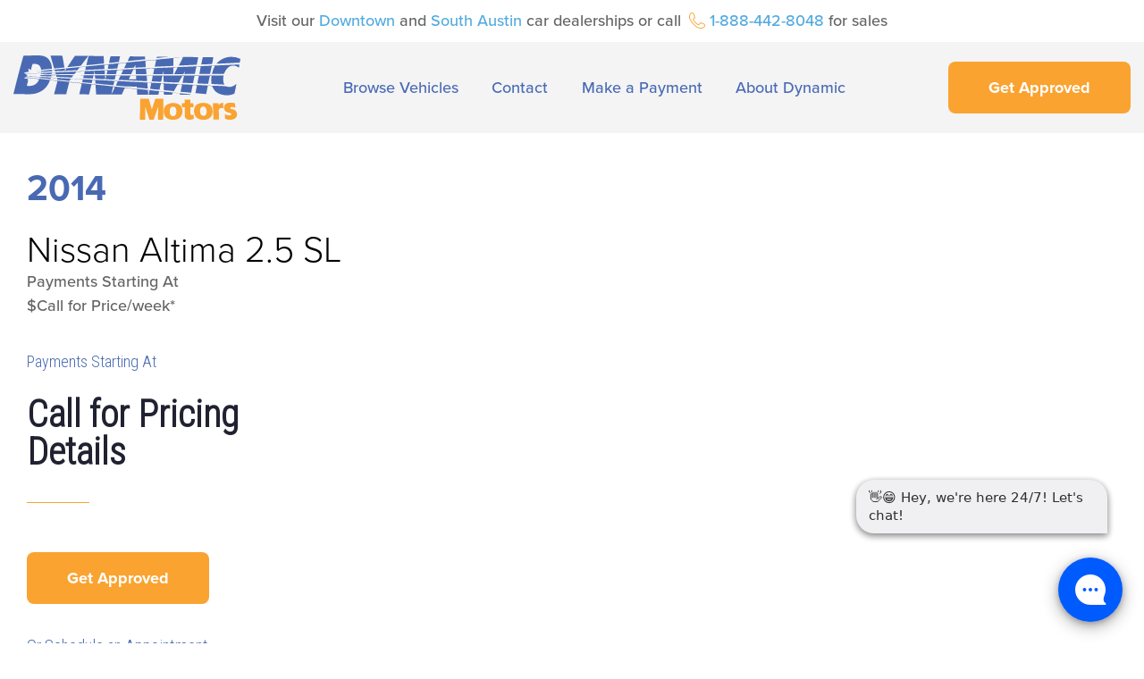

--- FILE ---
content_type: text/html; charset=UTF-8
request_url: https://dynamicmotorsinc.com/vehicle/2014-nissan-altima-2-5-sl-9/
body_size: 15906
content:
<!DOCTYPE html>
<html lang="en-US">
<head>
	<meta charset="UTF-8">
	<meta name="viewport" content="width=device-width, initial-scale=1.0, viewport-fit=cover" />		<meta name='robots' content='index, follow, max-image-preview:large, max-snippet:-1, max-video-preview:-1' />

	<!-- This site is optimized with the Yoast SEO plugin v26.7 - https://yoast.com/wordpress/plugins/seo/ -->
	<title>2014 Nissan Altima 2.5 SL - Dynamic Motors</title>
	<link rel="canonical" href="https://dynamicmotorsinc.com/vehicle/2014-nissan-altima-2-5-sl-9/" />
	<meta property="og:locale" content="en_US" />
	<meta property="og:type" content="article" />
	<meta property="og:title" content="2014 Nissan Altima 2.5 SL - Dynamic Motors" />
	<meta property="og:url" content="https://dynamicmotorsinc.com/vehicle/2014-nissan-altima-2-5-sl-9/" />
	<meta property="og:site_name" content="Dynamic Motors" />
	<meta property="article:publisher" content="https://www.facebook.com/dynamicmotorsaustin/" />
	<meta property="article:modified_time" content="2020-08-10T18:11:01+00:00" />
	<meta property="og:image" content="https://dynamicmotorsinc.com/wp-content/uploads/2020/08/vehicle-placeholder-image-3.jpg" />
	<meta property="og:image:width" content="1000" />
	<meta property="og:image:height" content="667" />
	<meta property="og:image:type" content="image/jpeg" />
	<meta name="twitter:card" content="summary_large_image" />
	<script type="application/ld+json" class="yoast-schema-graph">{"@context":"https://schema.org","@graph":[{"@type":"WebPage","@id":"https://dynamicmotorsinc.com/vehicle/2014-nissan-altima-2-5-sl-9/","url":"https://dynamicmotorsinc.com/vehicle/2014-nissan-altima-2-5-sl-9/","name":"2014 Nissan Altima 2.5 SL - Dynamic Motors","isPartOf":{"@id":"https://dynamicmotorsinc.com/#website"},"primaryImageOfPage":{"@id":"https://dynamicmotorsinc.com/vehicle/2014-nissan-altima-2-5-sl-9/#primaryimage"},"image":{"@id":"https://dynamicmotorsinc.com/vehicle/2014-nissan-altima-2-5-sl-9/#primaryimage"},"thumbnailUrl":"https://dynamicmotorsinc.com/wp-content/uploads/2020/08/vehicle-placeholder-image-3.jpg","datePublished":"2020-08-04T23:00:19+00:00","dateModified":"2020-08-10T18:11:01+00:00","breadcrumb":{"@id":"https://dynamicmotorsinc.com/vehicle/2014-nissan-altima-2-5-sl-9/#breadcrumb"},"inLanguage":"en-US","potentialAction":[{"@type":"ReadAction","target":["https://dynamicmotorsinc.com/vehicle/2014-nissan-altima-2-5-sl-9/"]}]},{"@type":"ImageObject","inLanguage":"en-US","@id":"https://dynamicmotorsinc.com/vehicle/2014-nissan-altima-2-5-sl-9/#primaryimage","url":"https://dynamicmotorsinc.com/wp-content/uploads/2020/08/vehicle-placeholder-image-3.jpg","contentUrl":"https://dynamicmotorsinc.com/wp-content/uploads/2020/08/vehicle-placeholder-image-3.jpg","width":1000,"height":667},{"@type":"BreadcrumbList","@id":"https://dynamicmotorsinc.com/vehicle/2014-nissan-altima-2-5-sl-9/#breadcrumb","itemListElement":[{"@type":"ListItem","position":1,"name":"Home","item":"https://dynamicmotorsinc.com/"},{"@type":"ListItem","position":2,"name":"2014 Nissan Altima 2.5 SL"}]},{"@type":"WebSite","@id":"https://dynamicmotorsinc.com/#website","url":"https://dynamicmotorsinc.com/","name":"Dynamic Motors","description":"Buy Here Pay Here Used Car Dealerships in Austin","publisher":{"@id":"https://dynamicmotorsinc.com/#organization"},"potentialAction":[{"@type":"SearchAction","target":{"@type":"EntryPoint","urlTemplate":"https://dynamicmotorsinc.com/?s={search_term_string}"},"query-input":{"@type":"PropertyValueSpecification","valueRequired":true,"valueName":"search_term_string"}}],"inLanguage":"en-US"},{"@type":"Organization","@id":"https://dynamicmotorsinc.com/#organization","name":"Dynamic Motors","url":"https://dynamicmotorsinc.com/","logo":{"@type":"ImageObject","inLanguage":"en-US","@id":"https://dynamicmotorsinc.com/#/schema/logo/image/","url":"https://dynamicmotorsinc.com/wp-content/uploads/2020/08/Dynamic-Motors-Logo.png","contentUrl":"https://dynamicmotorsinc.com/wp-content/uploads/2020/08/Dynamic-Motors-Logo.png","width":550,"height":174,"caption":"Dynamic Motors"},"image":{"@id":"https://dynamicmotorsinc.com/#/schema/logo/image/"},"sameAs":["https://www.facebook.com/dynamicmotorsaustin/","https://www.instagram.com/dynamicmotorsaustin/"]}]}</script>
	<!-- / Yoast SEO plugin. -->


<link rel='dns-prefetch' href='//cdn.jsdelivr.net' />
<link rel="alternate" type="application/rss+xml" title="Dynamic Motors &raquo; Feed" href="https://dynamicmotorsinc.com/feed/" />
<link rel="alternate" type="application/rss+xml" title="Dynamic Motors &raquo; Comments Feed" href="https://dynamicmotorsinc.com/comments/feed/" />
<link rel="alternate" type="application/rss+xml" title="Dynamic Motors &raquo; 2014 Nissan Altima 2.5 SL Comments Feed" href="https://dynamicmotorsinc.com/vehicle/2014-nissan-altima-2-5-sl-9/feed/" />
<link rel="alternate" title="oEmbed (JSON)" type="application/json+oembed" href="https://dynamicmotorsinc.com/wp-json/oembed/1.0/embed?url=https%3A%2F%2Fdynamicmotorsinc.com%2Fvehicle%2F2014-nissan-altima-2-5-sl-9%2F" />
<link rel="alternate" title="oEmbed (XML)" type="text/xml+oembed" href="https://dynamicmotorsinc.com/wp-json/oembed/1.0/embed?url=https%3A%2F%2Fdynamicmotorsinc.com%2Fvehicle%2F2014-nissan-altima-2-5-sl-9%2F&#038;format=xml" />
<link rel="stylesheet" type="text/css" href="https://use.typekit.net/oiw4kjh.css"><style id='wp-img-auto-sizes-contain-inline-css' type='text/css'>
img:is([sizes=auto i],[sizes^="auto," i]){contain-intrinsic-size:3000px 1500px}
/*# sourceURL=wp-img-auto-sizes-contain-inline-css */
</style>
<style id='wp-emoji-styles-inline-css' type='text/css'>

	img.wp-smiley, img.emoji {
		display: inline !important;
		border: none !important;
		box-shadow: none !important;
		height: 1em !important;
		width: 1em !important;
		margin: 0 0.07em !important;
		vertical-align: -0.1em !important;
		background: none !important;
		padding: 0 !important;
	}
/*# sourceURL=wp-emoji-styles-inline-css */
</style>
<link rel='stylesheet' id='wp-block-library-css' href='https://dynamicmotorsinc.com/wp-includes/css/dist/block-library/style.min.css?ver=6.9' type='text/css' media='all' />
<style id='classic-theme-styles-inline-css' type='text/css'>
/*! This file is auto-generated */
.wp-block-button__link{color:#fff;background-color:#32373c;border-radius:9999px;box-shadow:none;text-decoration:none;padding:calc(.667em + 2px) calc(1.333em + 2px);font-size:1.125em}.wp-block-file__button{background:#32373c;color:#fff;text-decoration:none}
/*# sourceURL=/wp-includes/css/classic-themes.min.css */
</style>
<style id='global-styles-inline-css' type='text/css'>
:root{--wp--preset--aspect-ratio--square: 1;--wp--preset--aspect-ratio--4-3: 4/3;--wp--preset--aspect-ratio--3-4: 3/4;--wp--preset--aspect-ratio--3-2: 3/2;--wp--preset--aspect-ratio--2-3: 2/3;--wp--preset--aspect-ratio--16-9: 16/9;--wp--preset--aspect-ratio--9-16: 9/16;--wp--preset--color--black: #000000;--wp--preset--color--cyan-bluish-gray: #abb8c3;--wp--preset--color--white: #ffffff;--wp--preset--color--pale-pink: #f78da7;--wp--preset--color--vivid-red: #cf2e2e;--wp--preset--color--luminous-vivid-orange: #ff6900;--wp--preset--color--luminous-vivid-amber: #fcb900;--wp--preset--color--light-green-cyan: #7bdcb5;--wp--preset--color--vivid-green-cyan: #00d084;--wp--preset--color--pale-cyan-blue: #8ed1fc;--wp--preset--color--vivid-cyan-blue: #0693e3;--wp--preset--color--vivid-purple: #9b51e0;--wp--preset--gradient--vivid-cyan-blue-to-vivid-purple: linear-gradient(135deg,rgb(6,147,227) 0%,rgb(155,81,224) 100%);--wp--preset--gradient--light-green-cyan-to-vivid-green-cyan: linear-gradient(135deg,rgb(122,220,180) 0%,rgb(0,208,130) 100%);--wp--preset--gradient--luminous-vivid-amber-to-luminous-vivid-orange: linear-gradient(135deg,rgb(252,185,0) 0%,rgb(255,105,0) 100%);--wp--preset--gradient--luminous-vivid-orange-to-vivid-red: linear-gradient(135deg,rgb(255,105,0) 0%,rgb(207,46,46) 100%);--wp--preset--gradient--very-light-gray-to-cyan-bluish-gray: linear-gradient(135deg,rgb(238,238,238) 0%,rgb(169,184,195) 100%);--wp--preset--gradient--cool-to-warm-spectrum: linear-gradient(135deg,rgb(74,234,220) 0%,rgb(151,120,209) 20%,rgb(207,42,186) 40%,rgb(238,44,130) 60%,rgb(251,105,98) 80%,rgb(254,248,76) 100%);--wp--preset--gradient--blush-light-purple: linear-gradient(135deg,rgb(255,206,236) 0%,rgb(152,150,240) 100%);--wp--preset--gradient--blush-bordeaux: linear-gradient(135deg,rgb(254,205,165) 0%,rgb(254,45,45) 50%,rgb(107,0,62) 100%);--wp--preset--gradient--luminous-dusk: linear-gradient(135deg,rgb(255,203,112) 0%,rgb(199,81,192) 50%,rgb(65,88,208) 100%);--wp--preset--gradient--pale-ocean: linear-gradient(135deg,rgb(255,245,203) 0%,rgb(182,227,212) 50%,rgb(51,167,181) 100%);--wp--preset--gradient--electric-grass: linear-gradient(135deg,rgb(202,248,128) 0%,rgb(113,206,126) 100%);--wp--preset--gradient--midnight: linear-gradient(135deg,rgb(2,3,129) 0%,rgb(40,116,252) 100%);--wp--preset--font-size--small: 13px;--wp--preset--font-size--medium: 20px;--wp--preset--font-size--large: 36px;--wp--preset--font-size--x-large: 42px;--wp--preset--spacing--20: 0.44rem;--wp--preset--spacing--30: 0.67rem;--wp--preset--spacing--40: 1rem;--wp--preset--spacing--50: 1.5rem;--wp--preset--spacing--60: 2.25rem;--wp--preset--spacing--70: 3.38rem;--wp--preset--spacing--80: 5.06rem;--wp--preset--shadow--natural: 6px 6px 9px rgba(0, 0, 0, 0.2);--wp--preset--shadow--deep: 12px 12px 50px rgba(0, 0, 0, 0.4);--wp--preset--shadow--sharp: 6px 6px 0px rgba(0, 0, 0, 0.2);--wp--preset--shadow--outlined: 6px 6px 0px -3px rgb(255, 255, 255), 6px 6px rgb(0, 0, 0);--wp--preset--shadow--crisp: 6px 6px 0px rgb(0, 0, 0);}:where(.is-layout-flex){gap: 0.5em;}:where(.is-layout-grid){gap: 0.5em;}body .is-layout-flex{display: flex;}.is-layout-flex{flex-wrap: wrap;align-items: center;}.is-layout-flex > :is(*, div){margin: 0;}body .is-layout-grid{display: grid;}.is-layout-grid > :is(*, div){margin: 0;}:where(.wp-block-columns.is-layout-flex){gap: 2em;}:where(.wp-block-columns.is-layout-grid){gap: 2em;}:where(.wp-block-post-template.is-layout-flex){gap: 1.25em;}:where(.wp-block-post-template.is-layout-grid){gap: 1.25em;}.has-black-color{color: var(--wp--preset--color--black) !important;}.has-cyan-bluish-gray-color{color: var(--wp--preset--color--cyan-bluish-gray) !important;}.has-white-color{color: var(--wp--preset--color--white) !important;}.has-pale-pink-color{color: var(--wp--preset--color--pale-pink) !important;}.has-vivid-red-color{color: var(--wp--preset--color--vivid-red) !important;}.has-luminous-vivid-orange-color{color: var(--wp--preset--color--luminous-vivid-orange) !important;}.has-luminous-vivid-amber-color{color: var(--wp--preset--color--luminous-vivid-amber) !important;}.has-light-green-cyan-color{color: var(--wp--preset--color--light-green-cyan) !important;}.has-vivid-green-cyan-color{color: var(--wp--preset--color--vivid-green-cyan) !important;}.has-pale-cyan-blue-color{color: var(--wp--preset--color--pale-cyan-blue) !important;}.has-vivid-cyan-blue-color{color: var(--wp--preset--color--vivid-cyan-blue) !important;}.has-vivid-purple-color{color: var(--wp--preset--color--vivid-purple) !important;}.has-black-background-color{background-color: var(--wp--preset--color--black) !important;}.has-cyan-bluish-gray-background-color{background-color: var(--wp--preset--color--cyan-bluish-gray) !important;}.has-white-background-color{background-color: var(--wp--preset--color--white) !important;}.has-pale-pink-background-color{background-color: var(--wp--preset--color--pale-pink) !important;}.has-vivid-red-background-color{background-color: var(--wp--preset--color--vivid-red) !important;}.has-luminous-vivid-orange-background-color{background-color: var(--wp--preset--color--luminous-vivid-orange) !important;}.has-luminous-vivid-amber-background-color{background-color: var(--wp--preset--color--luminous-vivid-amber) !important;}.has-light-green-cyan-background-color{background-color: var(--wp--preset--color--light-green-cyan) !important;}.has-vivid-green-cyan-background-color{background-color: var(--wp--preset--color--vivid-green-cyan) !important;}.has-pale-cyan-blue-background-color{background-color: var(--wp--preset--color--pale-cyan-blue) !important;}.has-vivid-cyan-blue-background-color{background-color: var(--wp--preset--color--vivid-cyan-blue) !important;}.has-vivid-purple-background-color{background-color: var(--wp--preset--color--vivid-purple) !important;}.has-black-border-color{border-color: var(--wp--preset--color--black) !important;}.has-cyan-bluish-gray-border-color{border-color: var(--wp--preset--color--cyan-bluish-gray) !important;}.has-white-border-color{border-color: var(--wp--preset--color--white) !important;}.has-pale-pink-border-color{border-color: var(--wp--preset--color--pale-pink) !important;}.has-vivid-red-border-color{border-color: var(--wp--preset--color--vivid-red) !important;}.has-luminous-vivid-orange-border-color{border-color: var(--wp--preset--color--luminous-vivid-orange) !important;}.has-luminous-vivid-amber-border-color{border-color: var(--wp--preset--color--luminous-vivid-amber) !important;}.has-light-green-cyan-border-color{border-color: var(--wp--preset--color--light-green-cyan) !important;}.has-vivid-green-cyan-border-color{border-color: var(--wp--preset--color--vivid-green-cyan) !important;}.has-pale-cyan-blue-border-color{border-color: var(--wp--preset--color--pale-cyan-blue) !important;}.has-vivid-cyan-blue-border-color{border-color: var(--wp--preset--color--vivid-cyan-blue) !important;}.has-vivid-purple-border-color{border-color: var(--wp--preset--color--vivid-purple) !important;}.has-vivid-cyan-blue-to-vivid-purple-gradient-background{background: var(--wp--preset--gradient--vivid-cyan-blue-to-vivid-purple) !important;}.has-light-green-cyan-to-vivid-green-cyan-gradient-background{background: var(--wp--preset--gradient--light-green-cyan-to-vivid-green-cyan) !important;}.has-luminous-vivid-amber-to-luminous-vivid-orange-gradient-background{background: var(--wp--preset--gradient--luminous-vivid-amber-to-luminous-vivid-orange) !important;}.has-luminous-vivid-orange-to-vivid-red-gradient-background{background: var(--wp--preset--gradient--luminous-vivid-orange-to-vivid-red) !important;}.has-very-light-gray-to-cyan-bluish-gray-gradient-background{background: var(--wp--preset--gradient--very-light-gray-to-cyan-bluish-gray) !important;}.has-cool-to-warm-spectrum-gradient-background{background: var(--wp--preset--gradient--cool-to-warm-spectrum) !important;}.has-blush-light-purple-gradient-background{background: var(--wp--preset--gradient--blush-light-purple) !important;}.has-blush-bordeaux-gradient-background{background: var(--wp--preset--gradient--blush-bordeaux) !important;}.has-luminous-dusk-gradient-background{background: var(--wp--preset--gradient--luminous-dusk) !important;}.has-pale-ocean-gradient-background{background: var(--wp--preset--gradient--pale-ocean) !important;}.has-electric-grass-gradient-background{background: var(--wp--preset--gradient--electric-grass) !important;}.has-midnight-gradient-background{background: var(--wp--preset--gradient--midnight) !important;}.has-small-font-size{font-size: var(--wp--preset--font-size--small) !important;}.has-medium-font-size{font-size: var(--wp--preset--font-size--medium) !important;}.has-large-font-size{font-size: var(--wp--preset--font-size--large) !important;}.has-x-large-font-size{font-size: var(--wp--preset--font-size--x-large) !important;}
:where(.wp-block-post-template.is-layout-flex){gap: 1.25em;}:where(.wp-block-post-template.is-layout-grid){gap: 1.25em;}
:where(.wp-block-term-template.is-layout-flex){gap: 1.25em;}:where(.wp-block-term-template.is-layout-grid){gap: 1.25em;}
:where(.wp-block-columns.is-layout-flex){gap: 2em;}:where(.wp-block-columns.is-layout-grid){gap: 2em;}
:root :where(.wp-block-pullquote){font-size: 1.5em;line-height: 1.6;}
/*# sourceURL=global-styles-inline-css */
</style>
<link rel='stylesheet' id='reboot-css-css' href='https://dynamicmotorsinc.com/wp-content/themes/dynamic/_/css/bootstrap-reboot.min.css?ver=6.9' type='text/css' media='all' />
<link rel='stylesheet' id='select2-css-css' href='https://dynamicmotorsinc.com/wp-content/themes/dynamic/_/css/select2.min.css?ver=6.9' type='text/css' media='all' />
<link rel='stylesheet' id='slick-css-css' href='//cdn.jsdelivr.net/npm/slick-carousel@1.8.1/slick/slick.css?ver=6.9' type='text/css' media='all' />
<link rel='stylesheet' id='custom-styles-css' href='https://dynamicmotorsinc.com/wp-content/themes/dynamic/_/css/main.min.css?0428&#038;ver=6.9' type='text/css' media='all' />
<link rel='stylesheet' id='elementor-frontend-css' href='https://dynamicmotorsinc.com/wp-content/uploads/elementor/css/custom-frontend.min.css?ver=1768710598' type='text/css' media='all' />
<link rel='stylesheet' id='widget-heading-css' href='https://dynamicmotorsinc.com/wp-content/plugins/elementor/assets/css/widget-heading.min.css?ver=3.34.1' type='text/css' media='all' />
<link rel='stylesheet' id='widget-divider-css' href='https://dynamicmotorsinc.com/wp-content/plugins/elementor/assets/css/widget-divider.min.css?ver=3.34.1' type='text/css' media='all' />
<link rel='stylesheet' id='widget-form-css' href='https://dynamicmotorsinc.com/wp-content/plugins/elementor-pro/assets/css/widget-form.min.css?ver=3.34.0' type='text/css' media='all' />
<link rel='stylesheet' id='e-popup-css' href='https://dynamicmotorsinc.com/wp-content/plugins/elementor-pro/assets/css/conditionals/popup.min.css?ver=3.34.0' type='text/css' media='all' />
<link rel='stylesheet' id='widget-image-css' href='https://dynamicmotorsinc.com/wp-content/plugins/elementor/assets/css/widget-image.min.css?ver=3.34.1' type='text/css' media='all' />
<link rel='stylesheet' id='swiper-css' href='https://dynamicmotorsinc.com/wp-content/plugins/elementor/assets/lib/swiper/v8/css/swiper.min.css?ver=8.4.5' type='text/css' media='all' />
<link rel='stylesheet' id='e-swiper-css' href='https://dynamicmotorsinc.com/wp-content/plugins/elementor/assets/css/conditionals/e-swiper.min.css?ver=3.34.1' type='text/css' media='all' />
<link rel='stylesheet' id='e-sticky-css' href='https://dynamicmotorsinc.com/wp-content/plugins/elementor-pro/assets/css/modules/sticky.min.css?ver=3.34.0' type='text/css' media='all' />
<link rel='stylesheet' id='widget-social-icons-css' href='https://dynamicmotorsinc.com/wp-content/plugins/elementor/assets/css/widget-social-icons.min.css?ver=3.34.1' type='text/css' media='all' />
<link rel='stylesheet' id='e-apple-webkit-css' href='https://dynamicmotorsinc.com/wp-content/uploads/elementor/css/custom-apple-webkit.min.css?ver=1768710598' type='text/css' media='all' />
<link rel='stylesheet' id='widget-spacer-css' href='https://dynamicmotorsinc.com/wp-content/plugins/elementor/assets/css/widget-spacer.min.css?ver=3.34.1' type='text/css' media='all' />
<link rel='stylesheet' id='elementor-post-585-css' href='https://dynamicmotorsinc.com/wp-content/uploads/elementor/css/post-585.css?ver=1768710598' type='text/css' media='all' />
<link rel='stylesheet' id='jet-tabs-frontend-css' href='https://dynamicmotorsinc.com/wp-content/plugins/jet-tabs/assets/css/jet-tabs-frontend.css?ver=2.2.8' type='text/css' media='all' />
<link rel='stylesheet' id='elementor-post-744-css' href='https://dynamicmotorsinc.com/wp-content/uploads/elementor/css/post-744.css?ver=1768710598' type='text/css' media='all' />
<link rel='stylesheet' id='elementor-post-624-css' href='https://dynamicmotorsinc.com/wp-content/uploads/elementor/css/post-624.css?ver=1768710598' type='text/css' media='all' />
<link rel='stylesheet' id='elementor-post-617-css' href='https://dynamicmotorsinc.com/wp-content/uploads/elementor/css/post-617.css?ver=1768710598' type='text/css' media='all' />
<link rel='stylesheet' id='elementor-post-696-css' href='https://dynamicmotorsinc.com/wp-content/uploads/elementor/css/post-696.css?ver=1768710598' type='text/css' media='all' />
<link rel='stylesheet' id='elementor-gf-local-roboto-css' href='https://dynamicmotorsinc.com/wp-content/uploads/elementor/google-fonts/css/roboto.css?ver=1742268073' type='text/css' media='all' />
<link rel='stylesheet' id='elementor-gf-local-robotoslab-css' href='https://dynamicmotorsinc.com/wp-content/uploads/elementor/google-fonts/css/robotoslab.css?ver=1742268061' type='text/css' media='all' />
<script type="text/javascript" src="https://dynamicmotorsinc.com/wp-includes/js/jquery/jquery.min.js?ver=3.7.1" id="jquery-core-js"></script>
<script type="text/javascript" src="https://dynamicmotorsinc.com/wp-includes/js/jquery/jquery-migrate.min.js?ver=3.4.1" id="jquery-migrate-js"></script>
<link rel="https://api.w.org/" href="https://dynamicmotorsinc.com/wp-json/" /><link rel="alternate" title="JSON" type="application/json" href="https://dynamicmotorsinc.com/wp-json/wp/v2/vehicle/4525" /><link rel='shortlink' href='https://dynamicmotorsinc.com/?p=4525' />
<!-- Google Tag Manager -->
<script>(function(w,d,s,l,i){w[l]=w[l]||[];w[l].push({'gtm.start':
new Date().getTime(),event:'gtm.js'});var f=d.getElementsByTagName(s)[0],
j=d.createElement(s),dl=l!='dataLayer'?'&l='+l:'';j.async=true;j.src=
'https://www.googletagmanager.com/gtm.js?id='+i+dl;f.parentNode.insertBefore(j,f);
})(window,document,'script','dataLayer','GTM-W7P68MW');</script>
<!-- End Google Tag Manager -->
<script type='text/javascript' src='https://webchat.hammer-corp.com/loader.js'></script>
<style type="text/css">.recentcomments a{display:inline !important;padding:0 !important;margin:0 !important;}</style>			<style>
				.e-con.e-parent:nth-of-type(n+4):not(.e-lazyloaded):not(.e-no-lazyload),
				.e-con.e-parent:nth-of-type(n+4):not(.e-lazyloaded):not(.e-no-lazyload) * {
					background-image: none !important;
				}
				@media screen and (max-height: 1024px) {
					.e-con.e-parent:nth-of-type(n+3):not(.e-lazyloaded):not(.e-no-lazyload),
					.e-con.e-parent:nth-of-type(n+3):not(.e-lazyloaded):not(.e-no-lazyload) * {
						background-image: none !important;
					}
				}
				@media screen and (max-height: 640px) {
					.e-con.e-parent:nth-of-type(n+2):not(.e-lazyloaded):not(.e-no-lazyload),
					.e-con.e-parent:nth-of-type(n+2):not(.e-lazyloaded):not(.e-no-lazyload) * {
						background-image: none !important;
					}
				}
			</style>
			<link rel="icon" href="https://dynamicmotorsinc.com/wp-content/uploads/2020/12/cropped-favicon-32x32.png" sizes="32x32" />
<link rel="icon" href="https://dynamicmotorsinc.com/wp-content/uploads/2020/12/cropped-favicon-192x192.png" sizes="192x192" />
<link rel="apple-touch-icon" href="https://dynamicmotorsinc.com/wp-content/uploads/2020/12/cropped-favicon-180x180.png" />
<meta name="msapplication-TileImage" content="https://dynamicmotorsinc.com/wp-content/uploads/2020/12/cropped-favicon-270x270.png" />
		<style type="text/css" id="wp-custom-css">
			@media (min-width: 992px) {

	.latest-vehicles {
		display: flex;
		flex-direction: row;
	}

}		</style>
		</head>
<body class="wp-singular vehicle-template-default single single-vehicle postid-4525 wp-theme-dynamic elementor-default elementor-template-full-width elementor-kit-585 elementor-page-696">
<!-- Google Tag Manager (noscript) -->
<noscript><iframe src="https://www.googletagmanager.com/ns.html?id=GTM-W7P68MW"
height="0" width="0" style="display:none;visibility:hidden"></iframe></noscript>
<!-- End Google Tag Manager (noscript) -->
		<header data-elementor-type="header" data-elementor-id="624" class="elementor elementor-624 elementor-location-header" data-elementor-post-type="elementor_library">
					<section class="elementor-section elementor-top-section elementor-element elementor-element-4b784d5 elementor-section-boxed elementor-section-height-default elementor-section-height-default" data-id="4b784d5" data-element_type="section" id="banner" data-settings="{&quot;background_background&quot;:&quot;classic&quot;}">
						<div class="elementor-container elementor-column-gap-default">
					<div class="elementor-column elementor-col-100 elementor-top-column elementor-element elementor-element-6b2c101" data-id="6b2c101" data-element_type="column">
			<div class="elementor-widget-wrap elementor-element-populated">
						<div class="elementor-element elementor-element-1855c42 elementor-widget elementor-widget-text-editor" data-id="1855c42" data-element_type="widget" data-widget_type="text-editor.default">
				<div class="elementor-widget-container">
									Visit our <a href="#">Downtown</a> and <a href="#">South Austin</a> car dealerships or call <img class="icon-phone" src="https://dynamicmotorsinc.com/wp-content/uploads/2020/07/icn-phone.svg" alt="" width="18" height="18" /> <a href="tel:1-888-442-8048">1-888-442-8048</a> for sales								</div>
				</div>
					</div>
		</div>
					</div>
		</section>
				<section class="elementor-section elementor-top-section elementor-element elementor-element-f5baa6c elementor-section-boxed elementor-section-height-default elementor-section-height-default" data-id="f5baa6c" data-element_type="section" id="header" data-settings="{&quot;background_background&quot;:&quot;classic&quot;,&quot;sticky&quot;:&quot;top&quot;,&quot;sticky_effects_offset&quot;:100,&quot;sticky_on&quot;:[&quot;desktop&quot;,&quot;tablet&quot;,&quot;mobile&quot;],&quot;sticky_offset&quot;:0,&quot;sticky_anchor_link_offset&quot;:0}">
						<div class="elementor-container elementor-column-gap-default">
					<div class="elementor-column elementor-col-100 elementor-top-column elementor-element elementor-element-5cd181e" data-id="5cd181e" data-element_type="column">
			<div class="elementor-widget-wrap elementor-element-populated">
						<div class="elementor-element elementor-element-6c2f45d elementor-widget__width-auto elementor-widget elementor-widget-image" data-id="6c2f45d" data-element_type="widget" data-widget_type="image.default">
				<div class="elementor-widget-container">
																<a href="https://dynamicmotorsinc.com">
							<img width="255" height="72" src="https://dynamicmotorsinc.com/wp-content/uploads/2020/07/logo.svg" class="attachment-full size-full wp-image-620" alt="Dynamic Motors" />								</a>
															</div>
				</div>
				<div class="elementor-element elementor-element-771d99f elementor-widget__width-auto elementor-hidden-tablet elementor-hidden-phone elementor-widget elementor-widget-wp-widget-nav_menu" data-id="771d99f" data-element_type="widget" data-widget_type="wp-widget-nav_menu.default">
				<div class="elementor-widget-container">
					<div class="menu-main-menu-container"><ul id="menu-main-menu" class="menu"><li id="menu-item-702" class="menu-item menu-item-type-post_type menu-item-object-page menu-item-702"><a href="https://dynamicmotorsinc.com/inventory/">Browse Vehicles</a></li>
<li id="menu-item-703" class="menu-item menu-item-type-post_type menu-item-object-page menu-item-has-children menu-item-703"><a href="https://dynamicmotorsinc.com/contact-dynamic-motors/">Contact</a>
<ul class="sub-menu">
	<li id="menu-item-712" class="menu-item menu-item-type-post_type menu-item-object-page menu-item-712"><a href="https://dynamicmotorsinc.com/contact-dynamic-motors/">Contact Us</a></li>
	<li id="menu-item-707" class="menu-item menu-item-type-post_type menu-item-object-page menu-item-707"><a href="https://dynamicmotorsinc.com/automotive-repair-schedule-service/">Schedule Service</a></li>
	<li id="menu-item-704" class="menu-item menu-item-type-post_type menu-item-object-page menu-item-704"><a href="https://dynamicmotorsinc.com/faqs/">FAQ</a></li>
</ul>
</li>
<li id="menu-item-814" class="menu-item menu-item-type-custom menu-item-object-custom menu-item-814"><a target="_blank" href="https://www.paynearme.com/autofinancialservices">Make a Payment</a></li>
<li id="menu-item-701" class="menu-item menu-item-type-post_type menu-item-object-page menu-item-has-children menu-item-701"><a href="https://dynamicmotorsinc.com/dynamic-motors-used-car-dealerships/">About Dynamic</a>
<ul class="sub-menu">
	<li id="menu-item-710" class="menu-item menu-item-type-post_type menu-item-object-page menu-item-710"><a href="https://dynamicmotorsinc.com/dynamic-motors-used-car-dealerships/">Our Difference</a></li>
	<li id="menu-item-709" class="menu-item menu-item-type-post_type menu-item-object-page menu-item-709"><a href="https://dynamicmotorsinc.com/auto-warranty-1-year-6000-miles/">Warranty</a></li>
	<li id="menu-item-708" class="menu-item menu-item-type-post_type menu-item-object-page menu-item-708"><a href="https://dynamicmotorsinc.com/testimonials/">Testimonials</a></li>
	<li id="menu-item-24742" class="menu-item menu-item-type-post_type menu-item-object-page menu-item-24742"><a href="https://dynamicmotorsinc.com/buy-here-pay-here-dealership/">Buy Here Pay Here Dealership</a></li>
	<li id="menu-item-871" class="menu-item menu-item-type-custom menu-item-object-custom menu-item-871"><a href="https://dynamicmotorsinc.com/testimonials/#review">Write a Review</a></li>
</ul>
</li>
</ul></div>				</div>
				</div>
				<div class="elementor-element elementor-element-e2f87ed elementor-align-right elementor-widget__width-auto elementor-hidden-tablet elementor-hidden-phone elementor-widget elementor-widget-button" data-id="e2f87ed" data-element_type="widget" data-widget_type="button.default">
				<div class="elementor-widget-container">
									<div class="elementor-button-wrapper">
					<a class="elementor-button elementor-button-link elementor-size-sm" href="#elementor-action%3Aaction%3Dpopup%3Aopen%26settings%3DeyJpZCI6Ijc0NCIsInRvZ2dsZSI6ZmFsc2V9">
						<span class="elementor-button-content-wrapper">
									<span class="elementor-button-text">Get Approved</span>
					</span>
					</a>
				</div>
								</div>
				</div>
				<div class="elementor-element elementor-element-8845933 elementor-widget__width-auto elementor-hidden-desktop elementor-widget elementor-widget-shortcode" data-id="8845933" data-element_type="widget" data-widget_type="shortcode.default">
				<div class="elementor-widget-container">
					
	<a href="#" class="nav-toggle" id="nav-toggle">
		<span class="menu dn">Menu</span>
		<span class="hamburger-first"></span>
		<span class="hamburger-second"></span>
		<span class="hamburger-third"></span>
	</a>

	<div class="primary-nav-wrap" id="primary-nav-wrap">
		<ul id="menu-main-menu-1" class="menu"><li class="menu-item menu-item-type-post_type menu-item-object-page menu-item-702"><a href="https://dynamicmotorsinc.com/inventory/">Browse Vehicles</a></li>
<li class="menu-item menu-item-type-post_type menu-item-object-page menu-item-has-children menu-item-703"><a href="https://dynamicmotorsinc.com/contact-dynamic-motors/">Contact</a>
<ul class="sub-menu">
	<li class="menu-item menu-item-type-post_type menu-item-object-page menu-item-712"><a href="https://dynamicmotorsinc.com/contact-dynamic-motors/">Contact Us</a></li>
	<li class="menu-item menu-item-type-post_type menu-item-object-page menu-item-707"><a href="https://dynamicmotorsinc.com/automotive-repair-schedule-service/">Schedule Service</a></li>
	<li class="menu-item menu-item-type-post_type menu-item-object-page menu-item-704"><a href="https://dynamicmotorsinc.com/faqs/">FAQ</a></li>
</ul>
</li>
<li class="menu-item menu-item-type-custom menu-item-object-custom menu-item-814"><a target="_blank" href="https://www.paynearme.com/autofinancialservices">Make a Payment</a></li>
<li class="menu-item menu-item-type-post_type menu-item-object-page menu-item-has-children menu-item-701"><a href="https://dynamicmotorsinc.com/dynamic-motors-used-car-dealerships/">About Dynamic</a>
<ul class="sub-menu">
	<li class="menu-item menu-item-type-post_type menu-item-object-page menu-item-710"><a href="https://dynamicmotorsinc.com/dynamic-motors-used-car-dealerships/">Our Difference</a></li>
	<li class="menu-item menu-item-type-post_type menu-item-object-page menu-item-709"><a href="https://dynamicmotorsinc.com/auto-warranty-1-year-6000-miles/">Warranty</a></li>
	<li class="menu-item menu-item-type-post_type menu-item-object-page menu-item-708"><a href="https://dynamicmotorsinc.com/testimonials/">Testimonials</a></li>
	<li class="menu-item menu-item-type-post_type menu-item-object-page menu-item-24742"><a href="https://dynamicmotorsinc.com/buy-here-pay-here-dealership/">Buy Here Pay Here Dealership</a></li>
	<li class="menu-item menu-item-type-custom menu-item-object-custom menu-item-871"><a href="https://dynamicmotorsinc.com/testimonials/#review">Write a Review</a></li>
</ul>
</li>
</ul>	</div>

		<div class="elementor-shortcode"></div>
						</div>
				</div>
					</div>
		</div>
					</div>
		</section>
				</header>
				<div data-elementor-type="single" data-elementor-id="696" class="elementor elementor-696 elementor-location-single post-4525 vehicle type-vehicle status-publish has-post-thumbnail hentry model-altima-2-5-sl" data-elementor-post-type="elementor_library">
					<section class="elementor-section elementor-top-section elementor-element elementor-element-e94256d elementor-reverse-tablet elementor-reverse-mobile elementor-section-boxed elementor-section-height-default elementor-section-height-default" data-id="e94256d" data-element_type="section">
						<div class="elementor-container elementor-column-gap-default">
					<div class="elementor-column elementor-col-33 elementor-top-column elementor-element elementor-element-0378bbd" data-id="0378bbd" data-element_type="column">
			<div class="elementor-widget-wrap elementor-element-populated">
						<div class="elementor-element elementor-element-203e177 vehicle-year elementor-widget elementor-widget-heading" data-id="203e177" data-element_type="widget" data-widget_type="heading.default">
				<div class="elementor-widget-container">
					<h2 class="elementor-heading-title elementor-size-default">2014</h2>				</div>
				</div>
				<div class="elementor-element elementor-element-0897847 vehicle-make elementor-widget__width-auto elementor-widget elementor-widget-heading" data-id="0897847" data-element_type="widget" data-widget_type="heading.default">
				<div class="elementor-widget-container">
					<h2 class="elementor-heading-title elementor-size-default">Nissan</h2>				</div>
				</div>
				<div class="elementor-element elementor-element-f96a8a4 vehicle-model elementor-widget__width-auto elementor-widget elementor-widget-heading" data-id="f96a8a4" data-element_type="widget" data-widget_type="heading.default">
				<div class="elementor-widget-container">
					<h2 class="elementor-heading-title elementor-size-default">Altima 2.5 SL</h2>				</div>
				</div>
				<div class="elementor-element elementor-element-b83afe2 dc-has-condition dc-condition-empty elementor-widget elementor-widget-text-editor" data-id="b83afe2" data-element_type="widget" data-widget_type="text-editor.default">
				<div class="elementor-widget-container">
									<div class="title">Payments Starting At</div><div class="cost">$Call for Price/week*</div>								</div>
				</div>
				<div class="elementor-element elementor-element-9d695f6 starting-at elementor-widget elementor-widget-text-editor" data-id="9d695f6" data-element_type="widget" data-widget_type="text-editor.default">
				<div class="elementor-widget-container">
									<p>Payments Starting At</p>								</div>
				</div>
				<div class="elementor-element elementor-element-04c543a vehicle-price elementor-widget__width-auto elementor-widget elementor-widget-heading" data-id="04c543a" data-element_type="widget" data-widget_type="heading.default">
				<div class="elementor-widget-container">
					<div class="elementor-heading-title elementor-size-default">Call for Pricing Details</div>				</div>
				</div>
				<div class="elementor-element elementor-element-fc851dd elementor-widget-divider--view-line elementor-widget elementor-widget-divider" data-id="fc851dd" data-element_type="widget" data-widget_type="divider.default">
				<div class="elementor-widget-container">
							<div class="elementor-divider">
			<span class="elementor-divider-separator">
						</span>
		</div>
						</div>
				</div>
				<div class="elementor-element elementor-element-db4ea57 elementor-widget elementor-widget-button" data-id="db4ea57" data-element_type="widget" data-widget_type="button.default">
				<div class="elementor-widget-container">
									<div class="elementor-button-wrapper">
					<a class="elementor-button elementor-button-link elementor-size-sm" href="#elementor-action%3Aaction%3Dpopup%3Aopen%26settings%3DeyJpZCI6Ijc0NCIsInRvZ2dsZSI6ZmFsc2V9">
						<span class="elementor-button-content-wrapper">
									<span class="elementor-button-text">Get Approved</span>
					</span>
					</a>
				</div>
								</div>
				</div>
				<div class="elementor-element elementor-element-a8afb2d call-in elementor-widget elementor-widget-text-editor" data-id="a8afb2d" data-element_type="widget" data-widget_type="text-editor.default">
				<div class="elementor-widget-container">
									<p>Or Schedule an Appointment<br />Call <a href="tel:1-888-442-8048">1-888-442-8048</a></p>								</div>
				</div>
				<div class="elementor-element elementor-element-d431182 elementor-widget elementor-widget-spacer" data-id="d431182" data-element_type="widget" data-widget_type="spacer.default">
				<div class="elementor-widget-container">
							<div class="elementor-spacer">
			<div class="elementor-spacer-inner"></div>
		</div>
						</div>
				</div>
				<div class="elementor-element elementor-element-596e583 elementor-widget elementor-widget-heading" data-id="596e583" data-element_type="widget" data-widget_type="heading.default">
				<div class="elementor-widget-container">
					<h3 class="elementor-heading-title elementor-size-default">Features</h3>				</div>
				</div>
				<div class="elementor-element elementor-element-5b1fdb5 elementor-widget elementor-widget-shortcode" data-id="5b1fdb5" data-element_type="widget" data-widget_type="shortcode.default">
				<div class="elementor-widget-container">
							<div class="elementor-shortcode"></div>
						</div>
				</div>
				<div class="elementor-element elementor-element-9b6ae9e elementor-widget-divider--view-line elementor-widget elementor-widget-divider" data-id="9b6ae9e" data-element_type="widget" data-widget_type="divider.default">
				<div class="elementor-widget-container">
							<div class="elementor-divider">
			<span class="elementor-divider-separator">
						</span>
		</div>
						</div>
				</div>
				<div class="elementor-element elementor-element-9f8d1ba elementor-widget elementor-widget-shortcode" data-id="9f8d1ba" data-element_type="widget" data-widget_type="shortcode.default">
				<div class="elementor-widget-container">
							<div class="elementor-shortcode">
<div class="features">
	</div>

</div>
						</div>
				</div>
				<div class="elementor-element elementor-element-b27f926 elementor-widget elementor-widget-spacer" data-id="b27f926" data-element_type="widget" data-widget_type="spacer.default">
				<div class="elementor-widget-container">
							<div class="elementor-spacer">
			<div class="elementor-spacer-inner"></div>
		</div>
						</div>
				</div>
				<div class="elementor-element elementor-element-d9ef854 elementor-widget elementor-widget-heading" data-id="d9ef854" data-element_type="widget" data-widget_type="heading.default">
				<div class="elementor-widget-container">
					<h3 class="elementor-heading-title elementor-size-default">Additional Information</h3>				</div>
				</div>
				<div class="elementor-element elementor-element-658b819 elementor-widget elementor-widget-shortcode" data-id="658b819" data-element_type="widget" data-widget_type="shortcode.default">
				<div class="elementor-widget-container">
							<div class="elementor-shortcode">	<div class="additional-info">
					<div>
				<div>Trim</div>
				<div>2.5 SL</div>
			</div>
					<div>
				<div>Engine</div>
				<div>2.5L L4 DOHC 16V</div>
			</div>
			</div>
</div>
						</div>
				</div>
				<div class="elementor-element elementor-element-65e8d93 elementor-widget elementor-widget-spacer" data-id="65e8d93" data-element_type="widget" data-widget_type="spacer.default">
				<div class="elementor-widget-container">
							<div class="elementor-spacer">
			<div class="elementor-spacer-inner"></div>
		</div>
						</div>
				</div>
				<div class="elementor-element elementor-element-7bc8ce4 disclaimer elementor-widget elementor-widget-text-editor" data-id="7bc8ce4" data-element_type="widget" data-widget_type="text-editor.default">
				<div class="elementor-widget-container">
									<p>*The prices listed by sellers on Dynamic Motors Inc. | Buy Here Pay Here Specialists often exclude sales tax, finance charges, title, license, regulatory, dealer documentary, emission testing and compliance fees, any or all of which may be added to the listed price to arrive at the final sale price of a particular vehicle. Other fees, exclusions, and conditions may apply that are not explicitly stated on Dynamic Motors Inc. | Buy Here Pay Here Specialists.</p>								</div>
				</div>
					</div>
		</div>
				<div class="elementor-column elementor-col-66 elementor-top-column elementor-element elementor-element-e747341 gallery-wrapper" data-id="e747341" data-element_type="column">
			<div class="elementor-widget-wrap elementor-element-populated">
						<div class="elementor-element elementor-element-5ab0e87 elementor-widget elementor-widget-shortcode" data-id="5ab0e87" data-element_type="widget" data-widget_type="shortcode.default">
				<div class="elementor-widget-container">
							<div class="elementor-shortcode"></div>
						</div>
				</div>
					</div>
		</div>
					</div>
		</section>
				</div>
				<footer data-elementor-type="footer" data-elementor-id="617" class="elementor elementor-617 elementor-location-footer" data-elementor-post-type="elementor_library">
					<section class="elementor-section elementor-top-section elementor-element elementor-element-8d52788 elementor-reverse-mobile elementor-section-boxed elementor-section-height-default elementor-section-height-default" data-id="8d52788" data-element_type="section" id="footer" data-settings="{&quot;background_background&quot;:&quot;classic&quot;}">
						<div class="elementor-container elementor-column-gap-default">
					<div class="elementor-column elementor-col-33 elementor-top-column elementor-element elementor-element-0eef44f" data-id="0eef44f" data-element_type="column">
			<div class="elementor-widget-wrap elementor-element-populated">
						<div class="elementor-element elementor-element-7f9c22c elementor-widget elementor-widget-image" data-id="7f9c22c" data-element_type="widget" data-widget_type="image.default">
				<div class="elementor-widget-container">
																<a href="https://dynamicmotorsinc.com">
							<img width="255" height="72" src="https://dynamicmotorsinc.com/wp-content/uploads/2020/07/logo-footer.svg" class="attachment-full size-full wp-image-619" alt="Dynamic Motors" />								</a>
															</div>
				</div>
				<div class="elementor-element elementor-element-34d99c2 elementor-widget elementor-widget-heading" data-id="34d99c2" data-element_type="widget" data-widget_type="heading.default">
				<div class="elementor-widget-container">
					<div class="elementor-heading-title elementor-size-default">Sales</div>				</div>
				</div>
				<div class="elementor-element elementor-element-8efe523 elementor-widget elementor-widget-heading" data-id="8efe523" data-element_type="widget" data-widget_type="heading.default">
				<div class="elementor-widget-container">
					<div class="elementor-heading-title elementor-size-default"><a href="tel:1-888-442-8048">1-888-442-8048</a></div>				</div>
				</div>
					</div>
		</div>
				<div class="elementor-column elementor-col-33 elementor-top-column elementor-element elementor-element-0032964" data-id="0032964" data-element_type="column">
			<div class="elementor-widget-wrap elementor-element-populated">
						<div class="elementor-element elementor-element-42c10d6 elementor-widget elementor-widget-wp-widget-nav_menu" data-id="42c10d6" data-element_type="widget" data-widget_type="wp-widget-nav_menu.default">
				<div class="elementor-widget-container">
					<div class="menu-footer-menu-container"><ul id="menu-footer-menu" class="menu"><li id="menu-item-720" class="menu-item menu-item-type-post_type menu-item-object-page menu-item-720"><a href="https://dynamicmotorsinc.com/inventory/">Browse Vehicles</a></li>
<li id="menu-item-722" class="menu-item menu-item-type-post_type menu-item-object-page menu-item-722"><a href="https://dynamicmotorsinc.com/automotive-repair-schedule-service/">Schedule Service</a></li>
<li id="menu-item-813" class="menu-item menu-item-type-custom menu-item-object-custom menu-item-813"><a target="_blank" href="https://www.paynearme.com/autofinancialservices">Make a Payment</a></li>
<li id="menu-item-719" class="menu-item menu-item-type-post_type menu-item-object-page menu-item-719"><a href="https://dynamicmotorsinc.com/dynamic-motors-used-car-dealerships/">Our Difference</a></li>
<li id="menu-item-723" class="menu-item menu-item-type-post_type menu-item-object-page menu-item-723"><a href="https://dynamicmotorsinc.com/testimonials/">Testimonials</a></li>
<li id="menu-item-7830" class="menu-item menu-item-type-post_type menu-item-object-page current_page_parent menu-item-7830"><a href="https://dynamicmotorsinc.com/blog/">Blog</a></li>
</ul></div>				</div>
				</div>
				<div class="elementor-element elementor-element-42fc494 elementor-shape-square e-grid-align-right e-grid-align-mobile-center elementor-hidden-desktop elementor-hidden-tablet elementor-grid-0 elementor-widget elementor-widget-social-icons" data-id="42fc494" data-element_type="widget" data-widget_type="social-icons.default">
				<div class="elementor-widget-container">
							<div class="elementor-social-icons-wrapper elementor-grid" role="list">
							<span class="elementor-grid-item" role="listitem">
					<a class="elementor-icon elementor-social-icon elementor-social-icon-instagram elementor-repeater-item-28b57ac" href="https://www.instagram.com/dynamicmotorsaustin/" target="_blank">
						<span class="elementor-screen-only">Instagram</span>
						<svg aria-hidden="true" class="e-font-icon-svg e-fab-instagram" viewBox="0 0 448 512" xmlns="http://www.w3.org/2000/svg"><path d="M224.1 141c-63.6 0-114.9 51.3-114.9 114.9s51.3 114.9 114.9 114.9S339 319.5 339 255.9 287.7 141 224.1 141zm0 189.6c-41.1 0-74.7-33.5-74.7-74.7s33.5-74.7 74.7-74.7 74.7 33.5 74.7 74.7-33.6 74.7-74.7 74.7zm146.4-194.3c0 14.9-12 26.8-26.8 26.8-14.9 0-26.8-12-26.8-26.8s12-26.8 26.8-26.8 26.8 12 26.8 26.8zm76.1 27.2c-1.7-35.9-9.9-67.7-36.2-93.9-26.2-26.2-58-34.4-93.9-36.2-37-2.1-147.9-2.1-184.9 0-35.8 1.7-67.6 9.9-93.9 36.1s-34.4 58-36.2 93.9c-2.1 37-2.1 147.9 0 184.9 1.7 35.9 9.9 67.7 36.2 93.9s58 34.4 93.9 36.2c37 2.1 147.9 2.1 184.9 0 35.9-1.7 67.7-9.9 93.9-36.2 26.2-26.2 34.4-58 36.2-93.9 2.1-37 2.1-147.8 0-184.8zM398.8 388c-7.8 19.6-22.9 34.7-42.6 42.6-29.5 11.7-99.5 9-132.1 9s-102.7 2.6-132.1-9c-19.6-7.8-34.7-22.9-42.6-42.6-11.7-29.5-9-99.5-9-132.1s-2.6-102.7 9-132.1c7.8-19.6 22.9-34.7 42.6-42.6 29.5-11.7 99.5-9 132.1-9s102.7-2.6 132.1 9c19.6 7.8 34.7 22.9 42.6 42.6 11.7 29.5 9 99.5 9 132.1s2.7 102.7-9 132.1z"></path></svg>					</a>
				</span>
							<span class="elementor-grid-item" role="listitem">
					<a class="elementor-icon elementor-social-icon elementor-social-icon-facebook elementor-repeater-item-a7b57f7" href="https://www.facebook.com/dynamicmotorsaustin/" target="_blank">
						<span class="elementor-screen-only">Facebook</span>
						<svg aria-hidden="true" class="e-font-icon-svg e-fab-facebook" viewBox="0 0 512 512" xmlns="http://www.w3.org/2000/svg"><path d="M504 256C504 119 393 8 256 8S8 119 8 256c0 123.78 90.69 226.38 209.25 245V327.69h-63V256h63v-54.64c0-62.15 37-96.48 93.67-96.48 27.14 0 55.52 4.84 55.52 4.84v61h-31.28c-30.8 0-40.41 19.12-40.41 38.73V256h68.78l-11 71.69h-57.78V501C413.31 482.38 504 379.78 504 256z"></path></svg>					</a>
				</span>
					</div>
						</div>
				</div>
					</div>
		</div>
				<div class="elementor-column elementor-col-33 elementor-top-column elementor-element elementor-element-5d1994c elementor-hidden-phone" data-id="5d1994c" data-element_type="column">
			<div class="elementor-widget-wrap elementor-element-populated">
						<div class="elementor-element elementor-element-8853e32 elementor-widget elementor-widget-text-editor" data-id="8853e32" data-element_type="widget" data-widget_type="text-editor.default">
				<div class="elementor-widget-container">
									<p><strong>Downtown Austin </strong><br />1500 E Cesar Chavez St <br />Austin, TX 78702</p>								</div>
				</div>
				<div class="elementor-element elementor-element-f791537 elementor-widget elementor-widget-text-editor" data-id="f791537" data-element_type="widget" data-widget_type="text-editor.default">
				<div class="elementor-widget-container">
									<p><strong>South Austin </strong><br />8113 S IH 35 Frontage Rd, <br />Austin, TX 78744</p>								</div>
				</div>
				<div class="elementor-element elementor-element-46fafdf elementor-shape-square e-grid-align-right elementor-grid-0 elementor-widget elementor-widget-social-icons" data-id="46fafdf" data-element_type="widget" data-widget_type="social-icons.default">
				<div class="elementor-widget-container">
							<div class="elementor-social-icons-wrapper elementor-grid" role="list">
							<span class="elementor-grid-item" role="listitem">
					<a class="elementor-icon elementor-social-icon elementor-social-icon-instagram elementor-repeater-item-28b57ac" href="https://www.instagram.com/dynamicmotorsaustin/" target="_blank">
						<span class="elementor-screen-only">Instagram</span>
						<svg aria-hidden="true" class="e-font-icon-svg e-fab-instagram" viewBox="0 0 448 512" xmlns="http://www.w3.org/2000/svg"><path d="M224.1 141c-63.6 0-114.9 51.3-114.9 114.9s51.3 114.9 114.9 114.9S339 319.5 339 255.9 287.7 141 224.1 141zm0 189.6c-41.1 0-74.7-33.5-74.7-74.7s33.5-74.7 74.7-74.7 74.7 33.5 74.7 74.7-33.6 74.7-74.7 74.7zm146.4-194.3c0 14.9-12 26.8-26.8 26.8-14.9 0-26.8-12-26.8-26.8s12-26.8 26.8-26.8 26.8 12 26.8 26.8zm76.1 27.2c-1.7-35.9-9.9-67.7-36.2-93.9-26.2-26.2-58-34.4-93.9-36.2-37-2.1-147.9-2.1-184.9 0-35.8 1.7-67.6 9.9-93.9 36.1s-34.4 58-36.2 93.9c-2.1 37-2.1 147.9 0 184.9 1.7 35.9 9.9 67.7 36.2 93.9s58 34.4 93.9 36.2c37 2.1 147.9 2.1 184.9 0 35.9-1.7 67.7-9.9 93.9-36.2 26.2-26.2 34.4-58 36.2-93.9 2.1-37 2.1-147.8 0-184.8zM398.8 388c-7.8 19.6-22.9 34.7-42.6 42.6-29.5 11.7-99.5 9-132.1 9s-102.7 2.6-132.1-9c-19.6-7.8-34.7-22.9-42.6-42.6-11.7-29.5-9-99.5-9-132.1s-2.6-102.7 9-132.1c7.8-19.6 22.9-34.7 42.6-42.6 29.5-11.7 99.5-9 132.1-9s102.7-2.6 132.1 9c19.6 7.8 34.7 22.9 42.6 42.6 11.7 29.5 9 99.5 9 132.1s2.7 102.7-9 132.1z"></path></svg>					</a>
				</span>
							<span class="elementor-grid-item" role="listitem">
					<a class="elementor-icon elementor-social-icon elementor-social-icon-facebook elementor-repeater-item-a7b57f7" href="https://www.facebook.com/dynamicmotorsaustin/" target="_blank">
						<span class="elementor-screen-only">Facebook</span>
						<svg aria-hidden="true" class="e-font-icon-svg e-fab-facebook" viewBox="0 0 512 512" xmlns="http://www.w3.org/2000/svg"><path d="M504 256C504 119 393 8 256 8S8 119 8 256c0 123.78 90.69 226.38 209.25 245V327.69h-63V256h63v-54.64c0-62.15 37-96.48 93.67-96.48 27.14 0 55.52 4.84 55.52 4.84v61h-31.28c-30.8 0-40.41 19.12-40.41 38.73V256h68.78l-11 71.69h-57.78V501C413.31 482.38 504 379.78 504 256z"></path></svg>					</a>
				</span>
					</div>
						</div>
				</div>
					</div>
		</div>
					</div>
		</section>
				<section class="elementor-section elementor-top-section elementor-element elementor-element-7f22fda elementor-section-boxed elementor-section-height-default elementor-section-height-default" data-id="7f22fda" data-element_type="section" id="copyright" data-settings="{&quot;background_background&quot;:&quot;classic&quot;}">
						<div class="elementor-container elementor-column-gap-default">
					<div class="elementor-column elementor-col-100 elementor-top-column elementor-element elementor-element-5b2be94" data-id="5b2be94" data-element_type="column">
			<div class="elementor-widget-wrap elementor-element-populated">
						<div class="elementor-element elementor-element-ab3b436 elementor-hidden-phone elementor-widget elementor-widget-text-editor" data-id="ab3b436" data-element_type="widget" data-widget_type="text-editor.default">
				<div class="elementor-widget-container">
									<p>©2022 Dynamic Motors Inc   |   <a href="https://dynamicmotorsinc.com/privacy-policy/">View our privacy policy</a>   |   <a href="https://dynamicmotorsinc.com/sitemap_index.xml">Site Map</a>  |  <a href="https://redrocaustin.com">Site Design by Redroc</a></p>								</div>
				</div>
				<div class="elementor-element elementor-element-41b9e09 elementor-hidden-desktop elementor-hidden-tablet elementor-widget elementor-widget-text-editor" data-id="41b9e09" data-element_type="widget" data-widget_type="text-editor.default">
				<div class="elementor-widget-container">
									<p>©2022 Dynamic Motors Inc</p><p><a href="https://dynamicmotorsinc.com/privacy-policy/">View our privacy policy</a>   |   <a href="https://redrocaustin.com">Site Design by Redroc</a></p>								</div>
				</div>
					</div>
		</div>
					</div>
		</section>
				</footer>
		
<script type="speculationrules">
{"prefetch":[{"source":"document","where":{"and":[{"href_matches":"/*"},{"not":{"href_matches":["/wp-*.php","/wp-admin/*","/wp-content/uploads/*","/wp-content/*","/wp-content/plugins/*","/wp-content/themes/dynamic/*","/*\\?(.+)"]}},{"not":{"selector_matches":"a[rel~=\"nofollow\"]"}},{"not":{"selector_matches":".no-prefetch, .no-prefetch a"}}]},"eagerness":"conservative"}]}
</script>
		<div data-elementor-type="popup" data-elementor-id="744" class="elementor elementor-744 elementor-location-popup" data-elementor-settings="{&quot;a11y_navigation&quot;:&quot;yes&quot;,&quot;triggers&quot;:[],&quot;timing&quot;:[]}" data-elementor-post-type="elementor_library">
					<section class="elementor-section elementor-top-section elementor-element elementor-element-ea7ddc9 elementor-section-boxed elementor-section-height-default elementor-section-height-default" data-id="ea7ddc9" data-element_type="section">
						<div class="elementor-container elementor-column-gap-default">
					<div class="elementor-column elementor-col-100 elementor-top-column elementor-element elementor-element-cd2f4d3" data-id="cd2f4d3" data-element_type="column">
			<div class="elementor-widget-wrap elementor-element-populated">
						<div class="elementor-element elementor-element-76096b8 elementor-widget elementor-widget-heading" data-id="76096b8" data-element_type="widget" data-widget_type="heading.default">
				<div class="elementor-widget-container">
					<h3 class="elementor-heading-title elementor-size-default">Let’s get you approved!</h3>				</div>
				</div>
				<div class="elementor-element elementor-element-392cb06 elementor-widget-divider--view-line elementor-widget elementor-widget-divider" data-id="392cb06" data-element_type="widget" data-widget_type="divider.default">
				<div class="elementor-widget-container">
							<div class="elementor-divider">
			<span class="elementor-divider-separator">
						</span>
		</div>
						</div>
				</div>
				<div class="elementor-element elementor-element-12965ca elementor-widget elementor-widget-text-editor" data-id="12965ca" data-element_type="widget" data-widget_type="text-editor.default">
				<div class="elementor-widget-container">
									<p>Please enter the below information to start the approval process. Required are name, email and phone number.</p>								</div>
				</div>
				<div class="elementor-element elementor-element-8d39a75 elementor-button-align-center elementor-widget elementor-widget-form" data-id="8d39a75" data-element_type="widget" data-settings="{&quot;step_next_label&quot;:&quot;Next&quot;,&quot;step_previous_label&quot;:&quot;Previous&quot;,&quot;button_width&quot;:&quot;100&quot;,&quot;step_type&quot;:&quot;number_text&quot;,&quot;step_icon_shape&quot;:&quot;circle&quot;}" data-widget_type="form.default">
				<div class="elementor-widget-container">
							<form class="elementor-form" method="post" id="get_approved" name="Get Approved" aria-label="Get Approved">
			<input type="hidden" name="post_id" value="744"/>
			<input type="hidden" name="form_id" value="8d39a75"/>
			<input type="hidden" name="referer_title" value="2014 Nissan Altima 2.5 SL - Dynamic Motors" />

							<input type="hidden" name="queried_id" value="4525"/>
			
			<div class="elementor-form-fields-wrapper elementor-labels-">
								<div class="elementor-field-type-text elementor-field-group elementor-column elementor-field-group-fname elementor-col-50 elementor-field-required">
												<label for="form-field-fname" class="elementor-field-label elementor-screen-only">
								First Name							</label>
														<input size="1" type="text" name="form_fields[fname]" id="form-field-fname" class="elementor-field elementor-size-sm  elementor-field-textual" placeholder="First Name" required="required">
											</div>
								<div class="elementor-field-type-text elementor-field-group elementor-column elementor-field-group-lname elementor-col-50 elementor-field-required">
												<label for="form-field-lname" class="elementor-field-label elementor-screen-only">
								Last Name							</label>
														<input size="1" type="text" name="form_fields[lname]" id="form-field-lname" class="elementor-field elementor-size-sm  elementor-field-textual" placeholder="Last Name" required="required">
											</div>
								<div class="elementor-field-type-email elementor-field-group elementor-column elementor-field-group-email elementor-col-50">
												<label for="form-field-email" class="elementor-field-label elementor-screen-only">
								Email							</label>
														<input size="1" type="email" name="form_fields[email]" id="form-field-email" class="elementor-field elementor-size-sm  elementor-field-textual" placeholder="Email">
											</div>
								<div class="elementor-field-type-tel elementor-field-group elementor-column elementor-field-group-phone elementor-col-50 elementor-field-required">
												<label for="form-field-phone" class="elementor-field-label elementor-screen-only">
								Phone Number							</label>
								<input size="1" type="tel" name="form_fields[phone]" id="form-field-phone" class="elementor-field elementor-size-sm  elementor-field-textual" placeholder="Phone Number" required="required" pattern="[0-9()#&amp;+*-=.]+" title="Only numbers and phone characters (#, -, *, etc) are accepted.">

						</div>
								<div class="elementor-field-type-text elementor-field-group elementor-column elementor-field-group-address elementor-col-100">
												<label for="form-field-address" class="elementor-field-label elementor-screen-only">
								Current Address							</label>
														<input size="1" type="text" name="form_fields[address]" id="form-field-address" class="elementor-field elementor-size-sm  elementor-field-textual" placeholder="Current Address">
											</div>
								<div class="elementor-field-type-text elementor-field-group elementor-column elementor-field-group-city elementor-col-33 elementor-field-required">
												<label for="form-field-city" class="elementor-field-label elementor-screen-only">
								City							</label>
														<input size="1" type="text" name="form_fields[city]" id="form-field-city" class="elementor-field elementor-size-sm  elementor-field-textual" placeholder="City" required="required">
											</div>
								<div class="elementor-field-type-select elementor-field-group elementor-column elementor-field-group-state elementor-col-33 elementor-field-required">
												<label for="form-field-state" class="elementor-field-label elementor-screen-only">
								State							</label>
								<div class="elementor-field elementor-select-wrapper remove-before ">
			<div class="select-caret-down-wrapper">
				<svg aria-hidden="true" class="e-font-icon-svg e-eicon-caret-down" viewBox="0 0 571.4 571.4" xmlns="http://www.w3.org/2000/svg"><path d="M571 393Q571 407 561 418L311 668Q300 679 286 679T261 668L11 418Q0 407 0 393T11 368 36 357H536Q550 357 561 368T571 393Z"></path></svg>			</div>
			<select name="form_fields[state]" id="form-field-state" class="elementor-field-textual elementor-size-sm" required="required">
									<option value="State">State</option>
									<option value="AL">Alabama</option>
									<option value="AK">Alaska</option>
									<option value="AZ">Arizona</option>
									<option value="AR">Arkansas</option>
									<option value="CA">California</option>
									<option value="CO">Colorado</option>
									<option value="CT">Connecticut</option>
									<option value="DE">Delaware</option>
									<option value="DC">District Of Columbia</option>
									<option value="FL">Florida</option>
									<option value="GA">Georgia</option>
									<option value="HI">Hawaii</option>
									<option value="ID">Idaho</option>
									<option value="IL">Illinois</option>
									<option value="IN">Indiana</option>
									<option value="IA">Iowa</option>
									<option value="KS">Kansas</option>
									<option value="KY">Kentucky</option>
									<option value="LA">Louisiana</option>
									<option value="ME">Maine</option>
									<option value="MD">Maryland</option>
									<option value="MA">Massachusetts</option>
									<option value="MI">Michigan</option>
									<option value="MN">Minnesota</option>
									<option value="MS">Mississippi</option>
									<option value="MO">Missouri</option>
									<option value="MT">Montana</option>
									<option value="NE">Nebraska</option>
									<option value="NV">Nevada</option>
									<option value="NH">New Hampshire</option>
									<option value="NJ">New Jersey</option>
									<option value="NM">New Mexico</option>
									<option value="NY">New York</option>
									<option value="NC">North Carolina</option>
									<option value="ND">North Dakota</option>
									<option value="OH">Ohio</option>
									<option value="OK">Oklahoma</option>
									<option value="OR">Oregon</option>
									<option value="PA">Pennsylvania</option>
									<option value="RI">Rhode Island</option>
									<option value="SC">South Carolina</option>
									<option value="SD">South Dakota</option>
									<option value="TN">Tennessee</option>
									<option value="TX">Texas</option>
									<option value="UT">Utah</option>
									<option value="VT">Vermont</option>
									<option value="VA">Virginia</option>
									<option value="WA">Washington</option>
									<option value="WV">West Virginia</option>
									<option value="WI">Wisconsin</option>
									<option value="WY">Wyoming</option>
							</select>
		</div>
						</div>
								<div class="elementor-field-type-text elementor-field-group elementor-column elementor-field-group-zip elementor-col-33 elementor-field-required">
												<label for="form-field-zip" class="elementor-field-label elementor-screen-only">
								Zip							</label>
														<input size="1" type="text" name="form_fields[zip]" id="form-field-zip" class="elementor-field elementor-size-sm  elementor-field-textual" placeholder="Zip" required="required">
											</div>
								<div class="elementor-field-type-text elementor-field-group elementor-column elementor-field-group-howlong elementor-col-50">
												<label for="form-field-howlong" class="elementor-field-label elementor-screen-only">
								How Long							</label>
														<input size="1" type="text" name="form_fields[howlong]" id="form-field-howlong" class="elementor-field elementor-size-sm  elementor-field-textual" placeholder="How Long at this Address (yrs, mths)">
											</div>
								<div class="elementor-field-type-text elementor-field-group elementor-column elementor-field-group-birthday elementor-col-50">
												<label for="form-field-birthday" class="elementor-field-label elementor-screen-only">
								Birthday							</label>
														<input size="1" type="text" name="form_fields[birthday]" id="form-field-birthday" class="elementor-field elementor-size-sm  elementor-field-textual" placeholder="Birthday (Month/Day/Year)">
											</div>
								<div class="elementor-field-type-text elementor-field-group elementor-column elementor-field-group-license elementor-col-50">
												<label for="form-field-license" class="elementor-field-label elementor-screen-only">
								DL#							</label>
														<input size="1" type="text" name="form_fields[license]" id="form-field-license" class="elementor-field elementor-size-sm  elementor-field-textual" placeholder="Drivers License # / State">
											</div>
								<div class="elementor-field-type-text elementor-field-group elementor-column elementor-field-group-social elementor-col-50">
												<label for="form-field-social" class="elementor-field-label elementor-screen-only">
								Social							</label>
														<input size="1" type="text" name="form_fields[social]" id="form-field-social" class="elementor-field elementor-size-sm  elementor-field-textual" placeholder="Social Security Number">
											</div>
								<div class="elementor-field-type-text elementor-field-group elementor-column elementor-field-group-employer elementor-col-100">
												<label for="form-field-employer" class="elementor-field-label elementor-screen-only">
								Employer							</label>
														<input size="1" type="text" name="form_fields[employer]" id="form-field-employer" class="elementor-field elementor-size-sm  elementor-field-textual" placeholder="Employer (Name, Address)">
											</div>
								<div class="elementor-field-type-text elementor-field-group elementor-column elementor-field-group-lengthatjob elementor-col-50">
												<label for="form-field-lengthatjob" class="elementor-field-label elementor-screen-only">
								Length at Job							</label>
														<input size="1" type="text" name="form_fields[lengthatjob]" id="form-field-lengthatjob" class="elementor-field elementor-size-sm  elementor-field-textual" placeholder="Time on Job (yrs, mths)">
											</div>
								<div class="elementor-field-type-number elementor-field-group elementor-column elementor-field-group-income elementor-col-50">
												<label for="form-field-income" class="elementor-field-label elementor-screen-only">
								Monthly Income							</label>
									<input type="number" name="form_fields[income]" id="form-field-income" class="elementor-field elementor-size-sm  elementor-field-textual" placeholder="Monthly Income" min="0" max="" >
						</div>
								<div class="elementor-field-type-text elementor-field-group elementor-column elementor-field-group-message elementor-col-100">
												<label for="form-field-message" class="elementor-field-label elementor-screen-only">
								Comments							</label>
														<input size="1" type="text" name="form_fields[message]" id="form-field-message" class="elementor-field elementor-size-sm  elementor-field-textual" placeholder="Comments">
											</div>
								<div class="elementor-field-type-hidden elementor-field-group elementor-column elementor-field-group-postid elementor-col-100">
													<input size="1" type="hidden" name="form_fields[postid]" id="form-field-postid" class="elementor-field elementor-size-sm  elementor-field-textual" value="4525">
											</div>
								<div class="elementor-field-type-recaptcha_v3 elementor-field-group elementor-column elementor-field-group-field_d8ecc18 elementor-col-100 recaptcha_v3-bottomright">
					<div class="elementor-field" id="form-field-field_d8ecc18"><div class="elementor-g-recaptcha" data-sitekey="6Lco-GMcAAAAAEA0ZCTBfKq3SygxY1yRCRfJhV01" data-type="v3" data-action="Form" data-badge="bottomright" data-size="invisible"></div></div>				</div>
								<div class="elementor-field-group elementor-column elementor-field-type-submit elementor-col-100 e-form__buttons">
					<button class="elementor-button elementor-size-sm" type="submit">
						<span class="elementor-button-content-wrapper">
																						<span class="elementor-button-text">Submit</span>
													</span>
					</button>
				</div>
			</div>
		</form>
						</div>
				</div>
				<div class="elementor-element elementor-element-f27cfa0 elementor-widget elementor-widget-text-editor" data-id="f27cfa0" data-element_type="widget" data-widget_type="text-editor.default">
				<div class="elementor-widget-container">
									<p>Notice to all Applicants: A Consumer Report may be requested in connection with this application for credit or any future update, renewal, or extension of such credit. Upon request, you will be informed whether or not a consumer report was requested. If a report was requested you will be informed of the name and address of the consumer reporting agency that furnished the report.</p><p>Fair Credit Reporting Disclosure: this application for credit will be submitted to Dynamic Motors, Inc., Austin, TX for purchase or consideration as to whether it meets purchase requirements. I/We certify that the above information is complete and accurate. I/We authorize an inquiry of my/our credit and employment history and the release of information about my/our credit experience. I/We understand that I/We must update credit information at Lender’s request if my financial condition changes.</p>								</div>
				</div>
					</div>
		</div>
					</div>
		</section>
				</div>
				<div data-elementor-type="popup" data-elementor-id="839" class="elementor elementor-839 elementor-location-popup" data-elementor-settings="{&quot;a11y_navigation&quot;:&quot;yes&quot;,&quot;timing&quot;:[]}" data-elementor-post-type="elementor_library">
					<section class="elementor-section elementor-top-section elementor-element elementor-element-436a5e90 elementor-section-boxed elementor-section-height-default elementor-section-height-default" data-id="436a5e90" data-element_type="section">
						<div class="elementor-container elementor-column-gap-default">
					<div class="elementor-column elementor-col-100 elementor-top-column elementor-element elementor-element-48416d29" data-id="48416d29" data-element_type="column">
			<div class="elementor-widget-wrap elementor-element-populated">
						<div class="elementor-element elementor-element-e7ee065 elementor-widget elementor-widget-image" data-id="e7ee065" data-element_type="widget" data-widget_type="image.default">
				<div class="elementor-widget-container">
															<img width="72" height="70" src="https://dynamicmotorsinc.com/wp-content/uploads/2020/07/icon-check.svg" class="attachment-full size-full wp-image-776" alt="" />															</div>
				</div>
				<div class="elementor-element elementor-element-3c6aec42 elementor-widget elementor-widget-heading" data-id="3c6aec42" data-element_type="widget" data-widget_type="heading.default">
				<div class="elementor-widget-container">
					<h3 class="elementor-heading-title elementor-size-default">You're on your way to getting approved!</h3>				</div>
				</div>
				<div class="elementor-element elementor-element-20426fbb elementor-widget elementor-widget-text-editor" data-id="20426fbb" data-element_type="widget" data-widget_type="text-editor.default">
				<div class="elementor-widget-container">
									<p>We&#8217;ll be in touch shortly!</p>								</div>
				</div>
				<div class="elementor-element elementor-element-7ab17c21 elementor-widget-divider--view-line elementor-widget elementor-widget-divider" data-id="7ab17c21" data-element_type="widget" data-widget_type="divider.default">
				<div class="elementor-widget-container">
							<div class="elementor-divider">
			<span class="elementor-divider-separator">
						</span>
		</div>
						</div>
				</div>
				<div class="elementor-element elementor-element-56b0d2e elementor-widget elementor-widget-heading" data-id="56b0d2e" data-element_type="widget" data-widget_type="heading.default">
				<div class="elementor-widget-container">
					<h4 class="elementor-heading-title elementor-size-default">In a Hurry? Contact us now.</h4>				</div>
				</div>
				<div class="elementor-element elementor-element-3a8b400 elementor-align-center elementor-widget elementor-widget-button" data-id="3a8b400" data-element_type="widget" data-widget_type="button.default">
				<div class="elementor-widget-container">
									<div class="elementor-button-wrapper">
					<a class="elementor-button elementor-button-link elementor-size-sm" href="tel:(888)%20442-8048">
						<span class="elementor-button-content-wrapper">
									<span class="elementor-button-text">Call (888) 442-8048</span>
					</span>
					</a>
				</div>
								</div>
				</div>
					</div>
		</div>
					</div>
		</section>
				</div>
					<script>
				const lazyloadRunObserver = () => {
					const lazyloadBackgrounds = document.querySelectorAll( `.e-con.e-parent:not(.e-lazyloaded)` );
					const lazyloadBackgroundObserver = new IntersectionObserver( ( entries ) => {
						entries.forEach( ( entry ) => {
							if ( entry.isIntersecting ) {
								let lazyloadBackground = entry.target;
								if( lazyloadBackground ) {
									lazyloadBackground.classList.add( 'e-lazyloaded' );
								}
								lazyloadBackgroundObserver.unobserve( entry.target );
							}
						});
					}, { rootMargin: '200px 0px 200px 0px' } );
					lazyloadBackgrounds.forEach( ( lazyloadBackground ) => {
						lazyloadBackgroundObserver.observe( lazyloadBackground );
					} );
				};
				const events = [
					'DOMContentLoaded',
					'elementor/lazyload/observe',
				];
				events.forEach( ( event ) => {
					document.addEventListener( event, lazyloadRunObserver );
				} );
			</script>
			<link rel='stylesheet' id='elementor-post-839-css' href='https://dynamicmotorsinc.com/wp-content/uploads/elementor/css/post-839.css?ver=1768710599' type='text/css' media='all' />
<script type="text/javascript" src="https://dynamicmotorsinc.com/wp-content/plugins/dynamicconditions/Public/js/dynamic-conditions-public.js?ver=1.7.5" id="dynamic-conditions-js"></script>
<script type="text/javascript" src="https://dynamicmotorsinc.com/wp-content/themes/dynamic/_/js/select2.min.js?ver=6.9" id="select2-js-js"></script>
<script type="text/javascript" src="https://dynamicmotorsinc.com/wp-content/themes/dynamic/_/js/main.js?ver=6.9" id="custom-js-js"></script>
<script type="text/javascript" src="//cdn.jsdelivr.net/npm/slick-carousel@1.8.1/slick/slick.min.js?ver=6.9" id="slick-js-js"></script>
<script type="text/javascript" src="https://dynamicmotorsinc.com/wp-content/plugins/elementor/assets/js/webpack.runtime.min.js?ver=3.34.1" id="elementor-webpack-runtime-js"></script>
<script type="text/javascript" src="https://dynamicmotorsinc.com/wp-content/plugins/elementor/assets/js/frontend-modules.min.js?ver=3.34.1" id="elementor-frontend-modules-js"></script>
<script type="text/javascript" src="https://dynamicmotorsinc.com/wp-includes/js/jquery/ui/core.min.js?ver=1.13.3" id="jquery-ui-core-js"></script>
<script type="text/javascript" id="elementor-frontend-js-before">
/* <![CDATA[ */
var elementorFrontendConfig = {"environmentMode":{"edit":false,"wpPreview":false,"isScriptDebug":false},"i18n":{"shareOnFacebook":"Share on Facebook","shareOnTwitter":"Share on Twitter","pinIt":"Pin it","download":"Download","downloadImage":"Download image","fullscreen":"Fullscreen","zoom":"Zoom","share":"Share","playVideo":"Play Video","previous":"Previous","next":"Next","close":"Close","a11yCarouselPrevSlideMessage":"Previous slide","a11yCarouselNextSlideMessage":"Next slide","a11yCarouselFirstSlideMessage":"This is the first slide","a11yCarouselLastSlideMessage":"This is the last slide","a11yCarouselPaginationBulletMessage":"Go to slide"},"is_rtl":false,"breakpoints":{"xs":0,"sm":480,"md":768,"lg":1200,"xl":1440,"xxl":1600},"responsive":{"breakpoints":{"mobile":{"label":"Mobile Portrait","value":767,"default_value":767,"direction":"max","is_enabled":true},"mobile_extra":{"label":"Mobile Landscape","value":880,"default_value":880,"direction":"max","is_enabled":false},"tablet":{"label":"Tablet Portrait","value":1199,"default_value":1024,"direction":"max","is_enabled":true},"tablet_extra":{"label":"Tablet Landscape","value":1200,"default_value":1200,"direction":"max","is_enabled":false},"laptop":{"label":"Laptop","value":1366,"default_value":1366,"direction":"max","is_enabled":false},"widescreen":{"label":"Widescreen","value":2400,"default_value":2400,"direction":"min","is_enabled":false}},"hasCustomBreakpoints":true},"version":"3.34.1","is_static":false,"experimentalFeatures":{"e_font_icon_svg":true,"additional_custom_breakpoints":true,"container":true,"nested-elements":true,"home_screen":true,"global_classes_should_enforce_capabilities":true,"e_variables":true,"cloud-library":true,"e_opt_in_v4_page":true,"e_interactions":true,"import-export-customization":true,"mega-menu":true,"e_pro_variables":true},"urls":{"assets":"https:\/\/dynamicmotorsinc.com\/wp-content\/plugins\/elementor\/assets\/","ajaxurl":"https:\/\/dynamicmotorsinc.com\/wp-admin\/admin-ajax.php","uploadUrl":"https:\/\/dynamicmotorsinc.com\/wp-content\/uploads"},"nonces":{"floatingButtonsClickTracking":"feb1dc9246"},"swiperClass":"swiper","settings":{"page":[],"editorPreferences":[]},"kit":{"body_background_background":"classic","viewport_tablet":1199,"active_breakpoints":["viewport_mobile","viewport_tablet"],"lightbox_title_src":"title","lightbox_description_src":"description"},"post":{"id":4525,"title":"2014%20Nissan%20Altima%202.5%20SL%20-%20Dynamic%20Motors","excerpt":"","featuredImage":"https:\/\/dynamicmotorsinc.com\/wp-content\/uploads\/2020\/08\/vehicle-placeholder-image-3.jpg"}};
//# sourceURL=elementor-frontend-js-before
/* ]]> */
</script>
<script type="text/javascript" src="https://dynamicmotorsinc.com/wp-content/plugins/elementor/assets/js/frontend.min.js?ver=3.34.1" id="elementor-frontend-js"></script>
<script type="text/javascript" src="https://dynamicmotorsinc.com/wp-content/plugins/elementor/assets/lib/swiper/v8/swiper.min.js?ver=8.4.5" id="swiper-js"></script>
<script type="text/javascript" src="https://dynamicmotorsinc.com/wp-content/plugins/elementor-pro/assets/lib/sticky/jquery.sticky.min.js?ver=3.34.0" id="e-sticky-js"></script>
<script type="text/javascript" src="https://dynamicmotorsinc.com/wp-includes/js/comment-reply.min.js?ver=6.9" id="comment-reply-js" async="async" data-wp-strategy="async" fetchpriority="low"></script>
<script type="text/javascript" src="https://www.google.com/recaptcha/api.js?render=explicit&amp;ver=3.34.0" id="elementor-recaptcha_v3-api-js"></script>
<script type="text/javascript" src="https://dynamicmotorsinc.com/wp-content/plugins/elementor-pro/assets/js/webpack-pro.runtime.min.js?ver=3.34.0" id="elementor-pro-webpack-runtime-js"></script>
<script type="text/javascript" src="https://dynamicmotorsinc.com/wp-includes/js/dist/hooks.min.js?ver=dd5603f07f9220ed27f1" id="wp-hooks-js"></script>
<script type="text/javascript" src="https://dynamicmotorsinc.com/wp-includes/js/dist/i18n.min.js?ver=c26c3dc7bed366793375" id="wp-i18n-js"></script>
<script type="text/javascript" id="wp-i18n-js-after">
/* <![CDATA[ */
wp.i18n.setLocaleData( { 'text direction\u0004ltr': [ 'ltr' ] } );
//# sourceURL=wp-i18n-js-after
/* ]]> */
</script>
<script type="text/javascript" id="elementor-pro-frontend-js-before">
/* <![CDATA[ */
var ElementorProFrontendConfig = {"ajaxurl":"https:\/\/dynamicmotorsinc.com\/wp-admin\/admin-ajax.php","nonce":"71c7b36149","urls":{"assets":"https:\/\/dynamicmotorsinc.com\/wp-content\/plugins\/elementor-pro\/assets\/","rest":"https:\/\/dynamicmotorsinc.com\/wp-json\/"},"settings":{"lazy_load_background_images":true},"popup":{"hasPopUps":true},"shareButtonsNetworks":{"facebook":{"title":"Facebook","has_counter":true},"twitter":{"title":"Twitter"},"linkedin":{"title":"LinkedIn","has_counter":true},"pinterest":{"title":"Pinterest","has_counter":true},"reddit":{"title":"Reddit","has_counter":true},"vk":{"title":"VK","has_counter":true},"odnoklassniki":{"title":"OK","has_counter":true},"tumblr":{"title":"Tumblr"},"digg":{"title":"Digg"},"skype":{"title":"Skype"},"stumbleupon":{"title":"StumbleUpon","has_counter":true},"mix":{"title":"Mix"},"telegram":{"title":"Telegram"},"pocket":{"title":"Pocket","has_counter":true},"xing":{"title":"XING","has_counter":true},"whatsapp":{"title":"WhatsApp"},"email":{"title":"Email"},"print":{"title":"Print"},"x-twitter":{"title":"X"},"threads":{"title":"Threads"}},"facebook_sdk":{"lang":"en_US","app_id":""},"lottie":{"defaultAnimationUrl":"https:\/\/dynamicmotorsinc.com\/wp-content\/plugins\/elementor-pro\/modules\/lottie\/assets\/animations\/default.json"}};
//# sourceURL=elementor-pro-frontend-js-before
/* ]]> */
</script>
<script type="text/javascript" src="https://dynamicmotorsinc.com/wp-content/plugins/elementor-pro/assets/js/frontend.min.js?ver=3.34.0" id="elementor-pro-frontend-js"></script>
<script type="text/javascript" src="https://dynamicmotorsinc.com/wp-content/plugins/elementor-pro/assets/js/elements-handlers.min.js?ver=3.34.0" id="pro-elements-handlers-js"></script>
<script type="text/javascript" id="jet-elements-js-extra">
/* <![CDATA[ */
var jetElements = {"ajaxUrl":"https://dynamicmotorsinc.com/wp-admin/admin-ajax.php","isMobile":"false","templateApiUrl":"https://dynamicmotorsinc.com/wp-json/jet-elements-api/v1/elementor-template","devMode":"false","messages":{"invalidMail":"Please specify a valid e-mail"}};
//# sourceURL=jet-elements-js-extra
/* ]]> */
</script>
<script type="text/javascript" src="https://dynamicmotorsinc.com/wp-content/plugins/jet-elements/assets/js/jet-elements.min.js?ver=2.7.5.1" id="jet-elements-js"></script>
<script type="text/javascript" id="jet-tabs-frontend-js-extra">
/* <![CDATA[ */
var JetTabsSettings = {"ajaxurl":"https://dynamicmotorsinc.com/wp-admin/admin-ajax.php","isMobile":"false","templateApiUrl":"https://dynamicmotorsinc.com/wp-json/jet-tabs-api/v1/elementor-template","devMode":"false","isSelfRequest":""};
//# sourceURL=jet-tabs-frontend-js-extra
/* ]]> */
</script>
<script type="text/javascript" src="https://dynamicmotorsinc.com/wp-content/plugins/jet-tabs/assets/js/jet-tabs-frontend.min.js?ver=2.2.8" id="jet-tabs-frontend-js"></script>
<script id="wp-emoji-settings" type="application/json">
{"baseUrl":"https://s.w.org/images/core/emoji/17.0.2/72x72/","ext":".png","svgUrl":"https://s.w.org/images/core/emoji/17.0.2/svg/","svgExt":".svg","source":{"concatemoji":"https://dynamicmotorsinc.com/wp-includes/js/wp-emoji-release.min.js?ver=6.9"}}
</script>
<script type="module">
/* <![CDATA[ */
/*! This file is auto-generated */
const a=JSON.parse(document.getElementById("wp-emoji-settings").textContent),o=(window._wpemojiSettings=a,"wpEmojiSettingsSupports"),s=["flag","emoji"];function i(e){try{var t={supportTests:e,timestamp:(new Date).valueOf()};sessionStorage.setItem(o,JSON.stringify(t))}catch(e){}}function c(e,t,n){e.clearRect(0,0,e.canvas.width,e.canvas.height),e.fillText(t,0,0);t=new Uint32Array(e.getImageData(0,0,e.canvas.width,e.canvas.height).data);e.clearRect(0,0,e.canvas.width,e.canvas.height),e.fillText(n,0,0);const a=new Uint32Array(e.getImageData(0,0,e.canvas.width,e.canvas.height).data);return t.every((e,t)=>e===a[t])}function p(e,t){e.clearRect(0,0,e.canvas.width,e.canvas.height),e.fillText(t,0,0);var n=e.getImageData(16,16,1,1);for(let e=0;e<n.data.length;e++)if(0!==n.data[e])return!1;return!0}function u(e,t,n,a){switch(t){case"flag":return n(e,"\ud83c\udff3\ufe0f\u200d\u26a7\ufe0f","\ud83c\udff3\ufe0f\u200b\u26a7\ufe0f")?!1:!n(e,"\ud83c\udde8\ud83c\uddf6","\ud83c\udde8\u200b\ud83c\uddf6")&&!n(e,"\ud83c\udff4\udb40\udc67\udb40\udc62\udb40\udc65\udb40\udc6e\udb40\udc67\udb40\udc7f","\ud83c\udff4\u200b\udb40\udc67\u200b\udb40\udc62\u200b\udb40\udc65\u200b\udb40\udc6e\u200b\udb40\udc67\u200b\udb40\udc7f");case"emoji":return!a(e,"\ud83e\u1fac8")}return!1}function f(e,t,n,a){let r;const o=(r="undefined"!=typeof WorkerGlobalScope&&self instanceof WorkerGlobalScope?new OffscreenCanvas(300,150):document.createElement("canvas")).getContext("2d",{willReadFrequently:!0}),s=(o.textBaseline="top",o.font="600 32px Arial",{});return e.forEach(e=>{s[e]=t(o,e,n,a)}),s}function r(e){var t=document.createElement("script");t.src=e,t.defer=!0,document.head.appendChild(t)}a.supports={everything:!0,everythingExceptFlag:!0},new Promise(t=>{let n=function(){try{var e=JSON.parse(sessionStorage.getItem(o));if("object"==typeof e&&"number"==typeof e.timestamp&&(new Date).valueOf()<e.timestamp+604800&&"object"==typeof e.supportTests)return e.supportTests}catch(e){}return null}();if(!n){if("undefined"!=typeof Worker&&"undefined"!=typeof OffscreenCanvas&&"undefined"!=typeof URL&&URL.createObjectURL&&"undefined"!=typeof Blob)try{var e="postMessage("+f.toString()+"("+[JSON.stringify(s),u.toString(),c.toString(),p.toString()].join(",")+"));",a=new Blob([e],{type:"text/javascript"});const r=new Worker(URL.createObjectURL(a),{name:"wpTestEmojiSupports"});return void(r.onmessage=e=>{i(n=e.data),r.terminate(),t(n)})}catch(e){}i(n=f(s,u,c,p))}t(n)}).then(e=>{for(const n in e)a.supports[n]=e[n],a.supports.everything=a.supports.everything&&a.supports[n],"flag"!==n&&(a.supports.everythingExceptFlag=a.supports.everythingExceptFlag&&a.supports[n]);var t;a.supports.everythingExceptFlag=a.supports.everythingExceptFlag&&!a.supports.flag,a.supports.everything||((t=a.source||{}).concatemoji?r(t.concatemoji):t.wpemoji&&t.twemoji&&(r(t.twemoji),r(t.wpemoji)))});
//# sourceURL=https://dynamicmotorsinc.com/wp-includes/js/wp-emoji-loader.min.js
/* ]]> */
</script>

</body>
</html>


--- FILE ---
content_type: image/svg+xml
request_url: https://dynamicmotorsinc.com/wp-content/uploads/2020/07/icn-phone.svg
body_size: 319
content:
<svg xmlns="http://www.w3.org/2000/svg" viewBox="0 0 18.36 18.4"><defs><style>.cls-1{fill:#faa331;}</style></defs><g id="Layer_2" data-name="Layer 2"><g id="Base"><path class="cls-1" d="M3.54.9a2.15,2.15,0,0,0-1.46.85A5,5,0,0,0,1,4.12a5,5,0,0,0,.25,2.61C2.4,10,7.88,17.5,13.19,17.5h.05c3.14,0,4-1.29,4.15-2h0a1.6,1.6,0,0,0-.33-1.62c-3.21-1.93-3.88-1.4-3.95-1.33l-1.94,2h0a.45.45,0,0,1-.54.07c-.25-.13-6.09-3.4-6.31-6.76a.44.44,0,0,1,.11-.33L6,5.7C5.62,3.78,4.68,1.15,3.73.92L3.54.9ZM13.2,18.4C7.57,18.4,1.78,10.91.38,7a5.9,5.9,0,0,1,1-5.89A2.72,2.72,0,0,1,3.94.05C5.83.5,6.78,4.87,7,5.75a.43.43,0,0,1-.1.38L5.24,7.93c.32,2.21,3.84,4.7,5.53,5.69l1.7-1.74c.77-.78,2.42-.39,5,1.18a2.45,2.45,0,0,1,.74,2.64c-.22.8-1.14,2.67-5,2.7Z"></path></g></g></svg>